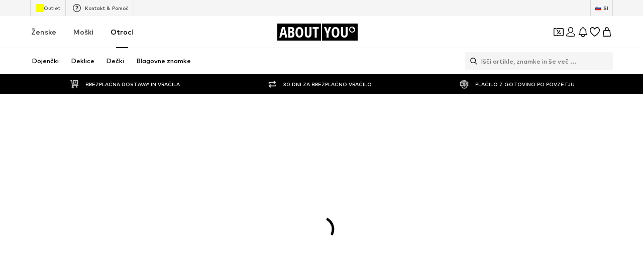

--- FILE ---
content_type: application/javascript
request_url: https://assets.aboutstatic.com/assets/HorizontalSlider-CR5QH_cr.js
body_size: 2444
content:
import{j as o,s as e,I as P,G as k,n as _s,az as es,C as Rs,bP as I,r as d,b8 as Ts,aa as Hs,f6 as ss,f7 as zs,aB as os,c$ as as,f8 as ns,f9 as Ds,fa as Ps,fb as ks,fc as Es,ar as Ls,aq as Ws}from"./index-BKwlcrwB.js";import{e as Gs}from"./Headings-Bw3d1WAu.js";const Ms=()=>Gs,Ns=e(Ms())({name:"SliderControl",class:"s1p18h1i",propsAsIs:!0}),Os=e("span")({name:"SlideControlText",class:"s19p7cwn",propsAsIs:!1}),is=e("span")({name:"SlideControlArrowStart",class:"sfxksgx",propsAsIs:!1}),ms=()=>is,qs=e(ms())({name:"SlideControlArrowEnd",class:"s1qnth20",propsAsIs:!0}),Vs=({prev:s,next:a,currentPage:c,maxPages:i,prevIsActive:r,nextIsActive:p,isRTL:l})=>o.jsxs(Ns,{"data-testid":"HorizontalSliderControl",$isRTL:l,children:[o.jsx(is,{"data-testid":"SlideControlArrowStart",onClick:s,"data-disabled":!r,children:o.jsx(P,{size:"XS",asset:k.ArrowRight})}),o.jsxs(Os,{"data-testid":"SlideControlText",$isRTL:l,children:[o.jsx("span",{children:c}),"/",o.jsx("span",{children:i})]}),o.jsx(qs,{"data-testid":"SlideControlArrowEnd",onClick:a,"data-disabled":!p,children:o.jsx(P,{size:"XS",asset:k.ArrowRight})})]}),Xs=({SlideControlComponent:s,...a})=>s?o.jsx(s,{...a}):o.jsx(Vs,{currentPage:a.currentSlide+1,...a}),f={light:{iconDropShadow:!1,enableButtonShadow:!0,buttonColor:Rs.White,enableButtonHover:!1,arrowSize:"XS"},dark:{iconDropShadow:!0,enableButtonShadow:!1,enableButtonHover:!0,arrowSize:"S"}},Fs=({hasOverflow:s,hideSideButtons:a,isPrevActive:c,isNextActive:i,theme:r,moveSideNavTop:p,navButtonsZIndex:l,loop:h=!1,onPrev:$,onNext:v,scrollToSlide:j,disableTabIndex:n=!1})=>{const{t:w}=_s(),b=es();if(!s||a)return null;const A=S=>{S.stopPropagation(),S.preventDefault(),i?v():!i&&h&&j(0,{behavior:"auto"})},B=S=>{S.stopPropagation(),S.preventDefault(),c&&$()};return o.jsxs(o.Fragment,{children:[o.jsx(ls,{disabled:!c,$isRTL:b,$enableButtonShadow:f[r].enableButtonShadow,$enableButtonHover:f[r].enableButtonHover,$buttonColor:f[r].buttonColor,$moveSideNavTop:p,$buttonElevationOverride:l,tabIndex:n?-1:void 0,children:o.jsx(rs,{"data-testid":"arrowLeft",as:q,onClick:B,hidden:!c,tabIndex:n?-1:void 0,children:o.jsx(I,{as:ts,"aria-label":w("Go to the previous slide"),disableTabNavigation:n,children:o.jsx(ro,{size:f[r].arrowSize,asset:k.ArrowLeft,$dropShadow:f[r].iconDropShadow})})})}),o.jsx(oo,{disabled:!i&&!h,$isRTL:b,$enableButtonShadow:f[r].enableButtonShadow,$enableButtonHover:f[r].enableButtonHover,$buttonColor:f[r].buttonColor,$moveSideNavTop:p,$buttonElevationOverride:l,tabIndex:n?-1:void 0,children:o.jsx(rs,{"data-testid":"arrowRight",onClick:A,as:q,hidden:!i&&!h,tabIndex:n?-1:void 0,children:o.jsx(I,{as:ts,"aria-label":w("Go to the next slide"),disableTabNavigation:n,children:o.jsx(P,{size:f[r].arrowSize,asset:k.ArrowRight})})})})]})},ts=e("span")({name:"ControlButtonArrow",class:"ctiepv1",propsAsIs:!1}),Ks=()=>s=>s.disabled?"default":"pointer",Us=()=>s=>s.disabled?"none":"default",q=e("button")({name:"ControlButton",class:"cgv65zr",propsAsIs:!1,vars:{"cgv65zr-0":[Ks()],"cgv65zr-1":[Us()]}}),Js=()=>s=>s.$moveSideNavTop?"-50px":0,Qs=()=>s=>{var a;return(a=s.$buttonColor)!=null?a:""},Ys=()=>s=>s.$enableButtonShadow?"0 10px 15px 0 rgb(0 0 0 / 8%), 0 2px 2px 0 rgb(0 0 0 / 5%)":"",Cs=()=>s=>{var a;return s.$enableButtonHover?"rgba(0, 0, 0, 0.15)":(a=s.$buttonColor)!=null?a:""},Zs=()=>s=>{var a;return(a=s.$buttonElevationOverride)!=null?a:""},ls=e("div")({name:"ControlButtonWrapperStart",class:"cftp6fr",propsAsIs:!1,vars:{"cftp6fr-0":[Js()],"cftp6fr-1":[Qs()],"cftp6fr-2":[Ys()],"cftp6fr-3":[Cs()],"cftp6fr-4":[Zs()]}}),Is=()=>ls,so=()=>s=>s.$moveSideNavTop?"-50px":0,oo=e(Is())({name:"ControlButtonWrapperEnd",class:"c97gdtr",propsAsIs:!0,vars:{"c97gdtr-0":[so()]}}),ao=()=>P,to=()=>({$dropShadow:s})=>s?"drop-shadow(0 0 2px rgba(255, 255, 255, 0.6))":"",ro=e(ao())({name:"StyledIcon",class:"s3d7pcv",propsAsIs:!0,vars:{"s3d7pcv-0":[to()]}}),eo=()=>q,rs=e(eo())({name:"StyledControlButton",class:"sq5dbgb",propsAsIs:!0}),no=({currentSlide:s,duration:a,isNextActive:c,loop:i,next:r,scrollToSlide:p})=>{const l=d.useRef(void 0),[h,$]=d.useState(!1),{ref:v}=Ts(n=>{n&&j(),$(n)},{skip:!a}),j=d.useCallback(()=>{if(a)return clearTimeout(l.current),l.current=setTimeout(()=>{!c&&i?p(0):r()},a*1e3),()=>{clearTimeout(l.current)}},[a,c,i,r,p]);return d.useEffect(()=>{clearTimeout(l.current)},[s]),{inViewRef:v,autoplayStarted:h}},cs=16,io=40,lo=60,co={[ns]:cs,[Ws]:io,[Ls]:lo},Ho=Hs.forwardRef(function({dataTestId:a,children:c,title:i,className:r,style:p,as:l,disableHeaderControl:h,hideSideButtons:$=!1,constrained:v=!1,hasHeaderBottomGap:j=!1,slideCount:n=3,slideCountSmall:w=n,slideCountMedium:b=w,slideCountLarge:A=b,slideCountExtraLarge:B=A,headerContent:S,SlideControlComponent:ds,SlideControlComponentBottom:V,currentOuterIndex:_,currentCenteredItem:t,enableKeyboardNavigation:X,scrollSingleElementOnNavigation:F=!1,theme:ps="light",disableOverscroll:fs,moveSideNavTop:xs,onIndexChange:E,onSliderElement:R,onMouseLeave:us,navButtonsZIndex:K,addSlidesMarginToSliderWidth:hs,loop:T=!1,sliderTotalCount:L,disableGutter:vs=!1,scrollToSlideBehavior:Ss="auto",autoplayDuration:U,...ws},W){const bs=d.useRef(null),g=W!=null?W:bs,$s=ss(co,cs),J=es(),{next:y,prev:H,scrollToSlide:x,nextIsActive:G,prevIsActive:M,currentSlide:u,scrollToNextItem:N,scrollToPrevItem:O}=zs(g,{padding:v?0:$s,...ws});d.useEffect(()=>{g.current&&(R==null||R(g.current))},[g,R]),d.useEffect(()=>{typeof _=="number"&&u!==_&&x(_,{behavior:Ss})},[_]),os(()=>{(t==null?void 0:t.index)!==void 0&&u!==(t==null?void 0:t.index)&&x(t.index,{behavior:t.scrollBehavior,centered:!0})},[t==null?void 0:t.index,t==null?void 0:t.scrollBehavior,x]);const m=d.useRef(!0);os(()=>{m.current&&(t===void 0||(t==null?void 0:t.index)===u)?m.current=!1:m.current||E==null||E(u)},[u]),as({key:"ArrowRight",onKeyDown:()=>{F?N():y()},disabled:!X}),as({key:"ArrowLeft",onKeyDown:()=>{F?O():H()},disabled:!X});const js=d.useMemo(()=>({[Es]:B,[ks]:A,[Ps]:b,[Ds]:w,[ns]:n}),[B,A,b,w,n]),Q=ss(js,B),As=L!=null?L:d.Children.count(c),z=Math.ceil(As/Q),Y=z>1,C=!h&&Y,Bs=!!i||C,D=J?M:G,Z=J?G:M,{inViewRef:gs,autoplayStarted:ys}=no({duration:U,currentSlide:u,next:y,scrollToSlide:x,isNextActive:D,loop:T});return o.jsxs(po,{"data-testid":a||"horizontalSlider",className:r,style:p,as:l,ref:gs,children:[Bs&&o.jsxs(ho,{"data-testid":"header",constrained:v,$marginBottom:j,children:[o.jsx(vo,{children:i||o.jsx("div",{})}),o.jsxs("div",{children:[S,C&&o.jsx(Xs,{SlideControlComponent:ds,currentSlide:u,maxPages:z,next:y,nextIsActive:D,prev:H,prevIsActive:Z,scrollToNextItem:N,scrollToPrevItem:O,scrollToSlide:x})]})]}),o.jsxs(So,{"data-testid":"sliderContainer",children:[o.jsx(yo,{"data-testid":"sliderWrapper",itemsPerSlide:Q,maxPages:z,constrained:v,ref:g,onMouseLeave:us,$containOverscroll:fs,$addSlidesMarginToSliderWidth:hs,$disableGutter:vs,tabIndex:0,children:c}),o.jsx(Fs,{hasOverflow:Y,hideSideButtons:$,isPrevActive:Z,isNextActive:D,theme:ps,moveSideNavTop:xs,navButtonsZIndex:K,loop:T,onPrev:H,onNext:y,scrollToSlide:x})]}),V&&o.jsx(V,{next:()=>{!D&&T?x(0,{behavior:"smooth"}):y()},prev:H,scrollToSlide:x,nextIsActive:G,loop:T,prevIsActive:M,maxPages:z,currentSlide:u,scrollToNextItem:N,scrollToPrevItem:O,navButtonsZIndex:K,autoplayDuration:ys?U:void 0})]})}),po=e("section")({name:"Wrapper",class:"wxlrq8p",propsAsIs:!1}),fo=()=>s=>s.constrained?s.$marginBottom?"24px":"0px":"24px 16px",xo=()=>s=>s.constrained?"0":"40px",uo=()=>s=>s.constrained?"0":"60px",ho=e("header")({name:"Header",class:"hu3gwht",propsAsIs:!1,vars:{"hu3gwht-0":[fo()],"hu3gwht-1":[xo()],"hu3gwht-2":[uo()]}}),vo=e("div")({name:"HeaderTitle",class:"h12a2ku3",propsAsIs:!1}),So=e("div")({name:"SliderContainer",class:"sme7po9",propsAsIs:!1}),wo=()=>s=>s.$containOverscroll?"contain":"auto",bo=()=>s=>s.constrained?"":"0 16px",$o=()=>s=>s.constrained?"":"0 40px",jo=()=>s=>s.constrained?"":"0 60px",Ao=()=>s=>`calc(100% + ${s.$addSlidesMarginToSliderWidth&&s.maxPages>1?"var(--spacing)":0})`,Bo=()=>s=>s.$disableGutter?0:"var(--spacing)",go=()=>s=>s.$disableGutter?"100%":`calc(100% / ${s.itemsPerSlide} - var(--spacing))`,yo=e("ul")({name:"SliderWrapper",class:"sw17fjy",propsAsIs:!1,vars:{"sw17fjy-0":[wo()],"sw17fjy-1":[bo()],"sw17fjy-2":[$o()],"sw17fjy-3":[jo()],"sw17fjy-4":[Ao()],"sw17fjy-5":[Bo()],"sw17fjy-6":[go()]}});export{Ho as H};
//# sourceMappingURL=HorizontalSlider-CR5QH_cr.js.map


--- FILE ---
content_type: application/javascript
request_url: https://assets.aboutstatic.com/assets/ProductStreamStructureMarkup-C7yBL6sr.js
body_size: 1860
content:
import{n as M,b as E,r as A,ak as U,j as n,s as b,C as k,G as F,ae as V,c9 as W,aS as J,bZ as q}from"./index-BKwlcrwB.js";import{B as K}from"./BadgeList-Dso_9cGH.js";import{y as Z,z as Q,C as X,D as Y,B as D,W as ee,E as re,H as oe}from"./Sizes.eager-CMA1n5gP.js";import{D as te}from"./useIsMounted-C1kYjn4g.js";import{T as se}from"./useGetBasketPageSection-FE44T1zJ.js";const ce=r=>{var s;const d=[];for(const c of r.elements)((s=c.type)==null?void 0:s.$case)==="image"&&d.push(c.type.image.image);return d},ae=({tile:r,selectedCoupon:d,customSection:s,gridColumns:c})=>{var l,m,y;const[u="",I]=r.link.url.split("?"),T=Z(),g=ce(r.gallery),{pathname:i,search:p}=Q({pathname:u,search:I,selectedCoupon:d}),S={entities:{badges:r.badges,brand:{blackLogoImage:(l=r.adpSection)==null?void 0:l.brandLogo},product:{id:r.productId,path:r.link.url,shareUrl:""},primaryBustImageGallery:g,primaryModelImageGallery:g,price:r.price,preferredProductImageType:(y=(m=r.adpSection)==null?void 0:m.productImageType)!=null?y:T,selectedSizeId:r.selectedSizeId,gallery:r.gallery,gridColumns:c||te},customSection:s};return{pathname:i,search:p,state:S}},_=r=>r.productId!==void 0,xe=({addCtaLabel:r,disableTracking:d,enableImageGalleryAnimation:s,enhanceSpeed:c,gridColumns:u,importance:I,isInViewOnRemount:T,onClickAddCta:g,onColorClick:i,onColorHover:p,onColorLeave:P,onImpressionTracked:S,onMouseEnter:l,ProductTileComponent:m=D,productTileGallery:y,promotionId:o,selectedCoupon:C,streamPosition:x,tile:e,tileRef:B,trackingData:t})=>{var w,G;const{t:f}=M(),{prominent:a}=e,{isActive:L}=E("ab_price_display_overhaul_v2"),H=X(),O=()=>{const{isSponsored:h,sponsoredType:v}=e.productTracker;H({itemId:e.productId,locationId:(t==null?void 0:t.recoType)||"",sponsored:h,sortingChannel:(t==null?void 0:t.sortingChannel)||"",sponsoredType:v})},R=ae({tile:e,selectedCoupon:C,customSection:t==null?void 0:t.recoType,gridColumns:u}),$=A.useMemo(()=>Y(e.colors),[e.colors]),{onSponsoredClick:j}=U(),N=A.useMemo(()=>e.sponsored?{label:e.sponsored.label,onClick:h=>j({e:h,productId:e.productId})}:void 0,[e.sponsored,j]),{isActive:z}=E("enable_sponsored_product_tile_unsampled_logging");return n.jsx(de,{Comp:"li",productTile:{product:e.productTracker,brand:e.brandTracker,price:e.price},streamPosition:x,trackingKey:e.productId,trackingData:t,threshold:.2,triggerOnce:!0,"data-testid":`productTileTracker-${e.productId}`,onImpressionTracked:S,disabled:d,children:n.jsx(m,{price:L?e.priceV2:e.price,productName:e.productName,brandName:e.brandName,productId:e.productId,gallery:e.gallery,importance:T?"high":I,tileRef:B,productTileGalleryMode:y?"always":void 0,availableSizes:e.availableSizes,colors:$,trackGallerySwipe:O,enableImageGalleryAnimation:s,enhanceSpeed:c,to:R,onColorHover:p,onColorLeave:P,onColorClick:i,onMouseEnter:l,gridColumns:u,cta:g&&n.jsx(he,{"data-testid":"ProductTileAddToBasketButton","aria-label":r||f("Add to basket"),onClick:h=>{h.stopPropagation(),h.preventDefault();const v={product:{id:e.productId,sponsoredType:e.productTracker.sponsoredType,captchaRequired:!1},price:L?e.priceV2:e.price,selectedSizeId:e.selectedSizeId};g(v)},tabIndex:-1,children:r||f("Add to basket")}),sponsored:N,isSponsoredProductTileUnsampledLoggingEnabled:z,children:n.jsxs("div",{children:[n.jsx(pe,{children:n.jsx(ee,{brand:e.brandTracker,product:e.productTracker,price:L?e.priceV2:e.price,streamPosition:x,trackingData:o?{...t,creativeName:"ad",promotionId:o}:t,isFocusable:!1})}),e.badges.length>0&&n.jsx(ge,{badges:e.badges,sale:null,campaignSale:null,increaseRightSideBorderRadius:!0,useDefaultLabels:!0}),((w=a==null?void 0:a.type)==null?void 0:w.$case)==="couponBanner"?n.jsx(me,{testId:"prominentCouponBanner",start:{label:f("Coupon"),backgroundColor:k.PrimaryCoupon,icon:F.Coupon},end:{label:a.type.couponBanner.trailingLabel,backgroundColor:k["Coupon.Secondary"]},foregroundColor:k.White}):null,((G=a==null?void 0:a.type)==null?void 0:G.$case)==="lowStockHint"&&n.jsx(ie,{testId:"lowStockHint",label:a.type.lowStockHint.label,fontSize:"px12",weight:"mediumBold"})]})})})},ne=()=>se,de=b(ne())({name:"StyledTrackProduct",class:"she0wnd",propsAsIs:!0}),pe=b("div")({name:"HeaderElements",class:"huvebaj",propsAsIs:!1}),ue=()=>oe,ie=b(ue())({name:"LowStockHint",class:"lhsdboo",propsAsIs:!0}),le=()=>re,me=b(le())({name:"ProminentCouponBanner",class:"pxhi2fl",propsAsIs:!0}),ye=()=>K,ge=b(ye())({name:"StyledBadgeList",class:"s1xibr2n",propsAsIs:!0}),Se=()=>V,he=b(Se())({name:"StyledAddButton",class:"strj0j5",propsAsIs:!0}),be=r=>(r==null?void 0:r.elements.filter(s=>{var c;return((c=s.type)==null?void 0:c.$case)==="image"}).map(s=>{var c;return((c=s.type)==null?void 0:c.$case)==="image"?s.type.image.image:void 0}))[0],Be=({items:r})=>{const d=W(),s=J(),c=q(),u={truncateOverride:!0,withoutCurrencySymbol:!0,overrideDefaultLimiter:".",overrideThousandsSeparator:""},I=A.useCallback(T=>T.reduce((i,p)=>{var P,S,l,m,y;if(((P=p.type)==null?void 0:P.$case)==="productSection"){const o="deprecatedProductTile"in p.type.productSection?p.type.productSection.deprecatedProductTile:p.type.productSection.productTile,C=o.price.price.amount,x=(S=o.price.tracker)==null?void 0:S.fullPrice,e=(l=o.price.price)==null?void 0:l.currencyCode,B=_(o)?be(o.gallery):(m=o==null?void 0:o.primaryBustImageGallery)==null?void 0:m[0],t=B?new URL(B.src):null,f=(y=o.price)!=null&&y.reductions.length?{"@type":"AggregateOffer",lowPrice:s(C,e,u),highPrice:s(x,e,u),priceCurrency:e}:{"@type":"Offer",price:s(C,e,u),priceCurrency:e},a={"@type":"ListItem",position:p.streamPosition+1,item:{"@type":"Product",name:_(o)?o.productTracker.productName:o.product.name,image:t?`${t.origin}${t.pathname}`:"",offers:f,url:`${d}${_(o)?o.link.url:o.product.path}`}};return{...i,itemListElement:[...i.itemListElement,a]}}return i},{"@context":"https://schema.org","@type":"ItemList",itemListElement:[]}),[]);return c?n.jsx("script",{type:"application/ld+json",dangerouslySetInnerHTML:{__html:JSON.stringify(I(r))}}):null};export{xe as P,Be as a,_ as i};
//# sourceMappingURL=ProductStreamStructureMarkup-C7yBL6sr.js.map
